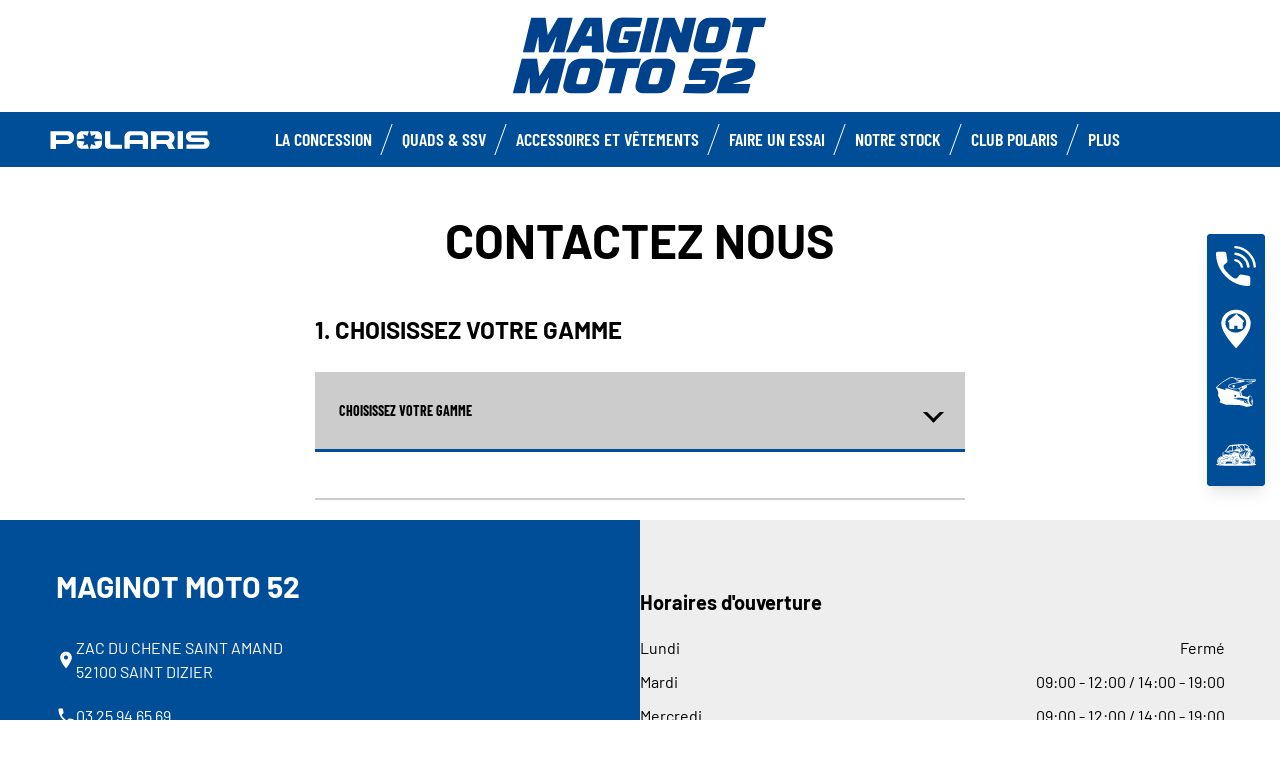

--- FILE ---
content_type: text/css; charset=utf-8
request_url: https://www.polaris52saintdizier.com/fileadmin/templates/pol_MY18/concession/style/vic-edge-dealer.css?1713797469
body_size: 603
content:
.image-concession img { 
    width: 100%;
		display: block;
}
.image-concession { 
    padding: 0 10px!important;
}

#vic-edge-container{
	display:block;
	overflow:hidden;
	margin-left: auto;
	margin-right: auto;
	padding: 15px 0px 10px 0px;
	background-color: #fff;
	margin-bottom: 10px;
}

/** Top Container **/
#vic-edge-container-top{
	display:block;
	width:937px;
	height:60px;
	float:left;
	padding:13px 0px 0px 32px;
}

#vic-edge-container-top h2{
	padding:0px;
	margin:0px;
	font-size:22px;
	font-weight:bold;
	text-transform:uppercase;
}

#vic-edge-container-top h3{
	padding:0px;
	margin:5px 0px 0px;	
	font-size:14px;
	font-weight:normal;
	text-transform:uppercase;
}

/** Panoramic Container **/
#vic-edge-container-panoramic{
width: 100%;
}
/** Left Container **/
.container-left{
	padding: 0 10px!important;
}
.container-left > .vic-edge-area{
	display:block;
	overflow:hidden;
	border-top: #3e3e3e 1px solid;
}
.container-left .vic-edge-area-image{
	width:65px;	
	height:65px;	
	margin:0px 10px 0px 0px;
	float:left;
}
.container-left .vic-edge-area-info{
	margin:5px 0px 10px 0px;
    /*display: block;*/
    border-top: #3e3e3e 1px solid;
    /*overflow: hidden;*/
}
.container-left .vic-edge-area:first-child {
	border-top:none !important;
}
.container-left > .vic-edge-area:first-child > .vic-edge-area-info {
    border-top: none !important;
}
.container-left .vic-edge-area-info:first-child {
	border-top:none !important;
}
.container-left .vic-edge-area-info h4{
margin: 0px;
padding: 5px 0px 0px;
font-weight: 700;
text-transform: uppercase;
}

.container-left .vic-edge-area-info p{
padding-left: 6px;
margin: 0px;
font-size: 16px;
text-align: justify;
}
.container-left .vic-edge-area-info p a{
text-decoration: underline;
color: #000;
}
.container-left .vic-edge-area-info p sup, 
#vic-edge-container-right-video-caption sup, 
#vic-edge-choose-bike-caption sup{
	height: 0;
	line-height: 1;
	vertical-align: baseline;
	position: relative;
	bottom: 3px;
}

/** Right Container **/
.image-concession {
margin-top: 10px;
}

#vic-edge-container-right{
	padding-bottom: 20px;
}

#vic-edge-container-right > a{
	display:block;
}

#vic-edge-container-right > a:focus, #vic-edge-choose-bike-button a:focus{
	outline: none;
}

#vic-edge-container-right > a > img{
	border:none;
width: 100%;
overflow: hidden;
}

#vic-edge-container-right-video-caption{
	clear:both;
	display:block;
	float:left;
	text-align:center;
	width:419px;
	margin:10px 30px 5px;
	padding-bottom:5px;
	text-transform:uppercase;
	font-size:12px;
	border-bottom: white 1px solid;
}

#vic-edge-choose-bike-container{	
	display:block;
	margin-top:25px;
}

#vic-edge-choose-bike-caption{
    text-transform: uppercase;
    text-align: center;
}
#vic-edge-choose-bike-caption span{
	cursor: default;
    background-color: #000;
    color:#fff;
}
#vic-edge-choose-bike-caption,
#vic-edge-choose-bike-button{
	padding: 4px 0;
}
#vic-edge-choose-bike-button a{
text-transform: uppercase;
cursor: pointer;
}
#vic-edge-choose-bike-button a span{}
.cbQuickGoogleMap img {
max-width: none !important;
}



--- FILE ---
content_type: application/javascript; charset=utf-8
request_url: https://www.polaris52saintdizier.com/fileadmin/templates/pol_MY18/js/crm-forms-my21-scripts.js?1748872649
body_size: 3784
content:
/***** MODEL SELECTOR *****/
(function () {
    'use strict';
    var modelSelector = document.getElementsByClassName('model-selector')[0];
    if (modelSelector) {
        // window on pageshow because form is reset on pageshow in form-my-21-scripts.js
        window.addEventListener('pageshow', function () {
            var modelSelectorHeader = modelSelector.querySelector('.select-header');
            var modelSelectorHeaderThumbnailModel = modelSelectorHeader.querySelector('.thumbnail-model');
            var modelSelectorHeaderLabel = modelSelectorHeader.querySelector('.polaris-label');
            var modelSelectorListOptions = modelSelector.querySelectorAll('.options-list .option');
            var powermailYourModel = document.getElementById('powermail_field_yourmodel');

            modelSelectorHeader.addEventListener('click', function () {
                modelSelector.classList.toggle('is-open');
            });

            for (var i = 0; i < modelSelectorListOptions.length; i++) {
                let modelSelectorListOptionsItem = modelSelectorListOptions[i];
                modelSelectorListOptionsItem.addEventListener('click', function () {
                    modelSelectorHeaderThumbnailModel.setAttribute('src', modelSelectorListOptionsItem.querySelector('.thumbnail-model').getAttribute('src'));
                    modelSelectorHeaderLabel.innerText = modelSelectorListOptionsItem.querySelector('.polaris-label').innerText;
                    powermailYourModel.value = modelSelectorListOptionsItem.dataset.campaignKey;
                    modelSelector.classList.remove('is-open');
                    modelSelectorHeader.classList.add('is-active');
                    modelSelector.closest('fieldset').nextSibling.classList.add('show');
                });
            };

            if (sessionStorage.getItem('userModel')) {
                var userModel = sessionStorage.getItem('userModel');
                for (var i = 0; i < modelSelectorListOptions.length; i++) {
                    let modelSelectorListOptionsItem = modelSelectorListOptions[i];
                    var modelTitle = modelSelectorListOptionsItem.dataset.campaignKey;
                    if (modelTitle.includes(userModel)) {
                        modelSelectorHeaderThumbnailModel.setAttribute('src', modelSelectorListOptionsItem.querySelector('.thumbnail-model').getAttribute('src'));
                        modelSelectorHeaderLabel.innerText = modelSelectorListOptionsItem.querySelector('.polaris-label').innerText;
                        powermailYourModel.value = modelSelectorListOptionsItem.dataset.campaignKey;
                        modelSelectorHeader.classList.add('is-active');
                        modelSelector.closest('fieldset').nextSibling.classList.add('show');
                        break;
                    }
                }
            };
        });
    };
})();

/**** SESSION ID (cookies) */
var cookie = document.cookie.split(";")
    .map(cookie => cookie.split("="))
    .reduce((accumulator, [key, value]) =>
        ({ ...accumulator, [key.trim()]: decodeURIComponent(value) }),
        {}).PolarisUser;

// console.log(`PolarisUser cookie value : ${cookie}`);

if (cookie != undefined && document.getElementsByName("tx_powermail_pi1[field][sessionid]")[0] != undefined) {
    document.getElementsByName("tx_powermail_pi1[field][sessionid]")[0].value = cookie;
}
/**** END OF SESSION ID */

/* POWERMAIL FIELDS */
var powermailFieldStreet = document.getElementById('powermail_field_street');
var powermailFieldPostcode = document.getElementById('powermail_field_postcode');
var powermailFieldCity = document.getElementById('powermail_field_city');
var powermailFieldDealer = document.getElementById('powermail_field_dealer');
if (powermailFieldDealer) {
    var powermailFieldDealersListWrapper = document.getElementsByClassName('dealers-list-wrapper')[0];
    if (powermailFieldDealersListWrapper) {
        var powermailFieldDealersList = powermailFieldDealersListWrapper.querySelector('.dealers-list');
    }
}

/* AUTOCOMPLETE */
var placeSearch, autocomplete;
var autocompleteInput = document.getElementById('autocomplete');
var autocompleteInputObserver = new MutationObserver(function () {
    autocompleteInputObserver.disconnect();
    autocompleteInput.setAttribute("autocomplete", "new-password");
});
autocompleteInputObserver.observe(autocompleteInput, {
    attributes: true,
    attributeFilter: ['autocomplete']
});
// JSON keys to look for in the autocomplete response
var componentForm = {
    street_number: 'short_name',
    route: 'long_name',
    // The locality component often represents the city part of the address
    // but in the UK and in Sweden, the component to display the city is postal_town
    locality: 'long_name',
    postal_town: 'long_name',
    administrative_area_level_1: 'long_name',
    postal_code: 'short_name'
};

/* JSON DEALERS */
var dealers = "";

/*
* We get the dealerLocatorUser which in session storage
* Then fill in the form and create the powermail field dealer according to
*/
// window on pageshow because form is reset on pageshow in form-my-21-scripts.js
window.addEventListener('pageshow', function () {
    if (sessionStorage.getItem('dealerLocatorUser')) {
        var dealerLocatorUser = JSON.parse(sessionStorage.getItem('dealerLocatorUser'));
        autocompleteInput.value = dealerLocatorUser.address;
        autocompleteInput.previousElementSibling.classList.add('input-focus');
        powermailFieldStreet.value = dealerLocatorUser.street;
        powermailFieldPostcode.value = dealerLocatorUser.postcode;
        powermailFieldCity.value = dealerLocatorUser.city;
        if (powermailFieldDealer) {
            createDealerListHTML(dealerLocatorUser.dealers, 1, dealerLocatorUser.selectedDealer);
            powermailFieldDealer.closest('fieldset').classList.add('show');
        };
    };
});

/*
 * The function which initialize the autocomplete API
 */
function initAutocomplete () {
    // Create the autocomplete object, restricting the search predictions to
    // geographical location types.
    autocomplete = new google.maps.places.Autocomplete(
        autocompleteInput, {
        // types: ['address'],
    });
    autocomplete.setComponentRestrictions({
        'country': autocompleteInput.dataset.country.split(',')
    });

    // Avoid paying for data that you don't need by restricting the set of
    // place fields that are returned to just the address components.
    autocomplete.setFields(['address_component', 'geometry']);

    // When the user selects an address from the drop-down, populate the
    // address fields in the form.
    autocomplete.addListener('place_changed', fillInAddress);
}

/*
 * The function which fill the form based on autocomplete API
 */
function fillInAddress () {
    var isLocalityOrPostalTown = false;

    // Get the place details from the autocomplete object.
    var place = autocomplete.getPlace();

    powermailFieldStreet.value = '';
    powermailFieldPostcode.value = '';
    powermailFieldCity.value = '';

    // console.log(place);

    // Get each component of the address from the place details,
    // and then fill-in the corresponding field on the form.
    for (var i = 0; i < place.address_components.length; i++) {
        var addressType = place.address_components[i].types[0];
        if (componentForm[addressType]) {
            var val = place.address_components[i][componentForm[addressType]];
            switch (addressType) {
                case 'street_number':
                    // powermailLabelStreet.classList.add('input-focus');
                    powermailFieldStreet.value = val;
                    break;
                case 'route':
                    // powermailLabelStreet.classList.add('input-focus');
                    powermailFieldStreet.value += ' ' + val;
                    break;
                case 'locality':
                    // powermailLabelCity.classList.add('input-focus');
                    powermailFieldCity.value = val;
                    isLocalityOrPostalTown = true;
                    break;
                case 'postal_town':
                    // powermailLabelCity.classList.add('input-focus');
                    powermailFieldCity.value = val;
                    isLocalityOrPostalTown = true;
                    break;
                case 'administrative_area_level_1':
                    if (!isLocalityOrPostalTown) {
                        // powermailLabelCity.classList.add('input-focus');
                        powermailFieldCity.value = val;
                    }
                    break;
                case 'postal_code':
                    // powermailLabelPostcode.classList.add('input-focus');
                    powermailFieldPostcode.value = val;
                    break;
            }
        }
    }
    getOrSortDealers();
}

/*
* The function which decides if whe have to get the dealers or if we have to sort them
*/
function getOrSortDealers () {
    // If we don't have the dealers, we need to get them
    // Otherwise, (we already have them) we need to sort them
    if (dealers == "") {
        getDealers();
    } else {
        sortDealers();
    }
}

/*
 * The function which get the dealers
 */
function getDealers () {
    if (powermailFieldDealer) {
        powermailFieldDealer.closest('fieldset').classList.add('show');
        var dealersObject = document.getElementById('dealersObject');
        // If dealersObject text includes listJSONAction...
        // Which means dealers have to be requested by ajax
        // Otherwise this means dealersObject inner text is an array of dealers as JSON objects 
        if (dealersObject.innerText.includes("listJSONAction")) {
            var dealersPromise = new Promise(function (resolve, reject) {
                var xhttp;
                xhttp = new XMLHttpRequest();
                xhttp.onreadystatechange = function () {
                    if (this.readyState == 4 && this.status == 200) {
                        // We keep the promise
                        resolve(this.responseText);
                    }
                };
                xhttp.open("GET", "/index.php?type=100", true);
                xhttp.send();
            });
            dealersPromise.then(
                function (val) {
                    dealers = JSON.parse(val);
                    sortDealers();
                }).catch(
                    function (err) {
                        console.log(err);
                    });
        } else {
            dealers = JSON.parse(dealersObject.innerText);
            // We delete the last element from the dealers array (the last element is empty)
            dealers.pop();
            sortDealers();
        }
    }
}

/*
 * The function which geocode the distance between each dealer and the address selected by the user
 */
function sortDealers () {
    var userLatLng = autocomplete.getPlace().geometry.location;
    // For each dealer...
    dealers.forEach(function (dealer, index) {
        var distanceBetween = google.maps.geometry.spherical.computeDistanceBetween(
            new google.maps.LatLng(
                dealer.lat, dealer.lon), userLatLng);
        dealer.dist = distanceBetween;
    });
    // console.log(dealers);

    /* BEGIN: QUICK SORT ALGO */
    function partition (list, prop, begin, end, pivot) {
        var piv = list[pivot];
        swap(list, pivot, end - 1);
        var store = begin;
        var ix;
        for (ix = begin; ix < end - 1; ++ix) {
            if (list[ix][prop] <= piv[prop]) {
                swap(list, store, ix);
                ++store;
            }
        }
        swap(list, end - 1, store);
        return store;
    }


    function swap (obj, a, b) {
        var tmp = obj[a];
        obj[a] = obj[b];
        obj[b] = tmp;
    }

    function qsort (list, prop, begin, end) {
        if (end - 1 > begin) {
            var pivot = begin + Math.floor(Math.random() * (end - begin));

            pivot = partition(list, prop, begin, end, pivot);

            qsort(list, prop, begin, pivot);
            qsort(list, prop, pivot + 1, end);
        }
    }

    function quick_sort (list, prop) {
        qsort(list, prop, 0, list.length);
    }

    quick_sort(dealers, "dist");
    // console.log(dealers);
    /* END: QUICK SORT ALGO */

    powermailFieldDealersList.innerHTML = '';
    createDealerListHTML(dealers);
};

function createDealerListHTML (dealersToCreate, isdealerLocatorUser, selectedDealer) {
    let maxDealersThreshold = 5;
    if (autocompleteInput.dataset.country == 'hu') {
        maxDealersThreshold = 5;
    }
    for (var i = 0; i < maxDealersThreshold; i++) {
        var dealer = dealersToCreate[i];
        if (isdealerLocatorUser) {
            if (dealer.serviceCenter == true) {
                continue;
            }
        }
        var dealersListItem = document.createElement('LI');
        if (isdealerLocatorUser) {
            if (i == selectedDealer) {
                dealersListItem.classList.add('dealers-list-item', 'is-selected');
                powermailFieldDealer.value = dealer.storeid;
            } else {
                dealersListItem.classList.add('dealers-list-item');
            };
        } else {
            if (i == 0) {
                dealersListItem.classList.add('dealers-list-item', 'is-selected');
                powermailFieldDealer.value = dealer.storeid;
            } else {
                dealersListItem.classList.add('dealers-list-item');
            };
        };
        dealersListItem.dataset.storeId = dealer.storeid;
        powermailFieldDealersList.appendChild(dealersListItem);

        var dealersListItemTitle = document.createElement('DIV');
        dealersListItemTitle.classList.add('dealers-list-item-title');
        dealersListItem.appendChild(dealersListItemTitle);

        var dealersListItemTitleName = document.createElement('SPAN');
        dealersListItemTitleName.classList.add('dealers-list-item-title-name');
        dealersListItemTitleName.innerText = dealer.storename;
        dealersListItemTitle.appendChild(dealersListItemTitleName);

        var dealersListItemTitleDist = document.createElement('SPAN');
        dealersListItemTitleDist.classList.add('dealers-list-item-title-dist');
        dealersListItemTitleDist.innerText = (dealer.dist / 1000).toFixed(1) + ' km';
        dealersListItemTitle.appendChild(dealersListItemTitleDist);

        let isLeisure = false;
        let isUtility = false;
        if (dealer.categories) {
            for (const category in dealer.categories) {
                if (Object.hasOwnProperty.call(dealer.categories, category)) {
                    if (dealer.categories[category].title == 'commercial AU') {
                        var dealersListItemCommercial = document.createElement('DIV');
                        dealersListItemCommercial.style.fontSize = "14px";
                        dealersListItemCommercial.style.fontWeight = "700";
                        dealersListItemCommercial.innerHTML = 'COMMERCIAL ONLY';
                        dealersListItem.appendChild(dealersListItemCommercial);
                    }
                    if (dealer.categories[category].title == 'Leisure') {
                        isLeisure = true;
                    }
                    if (dealer.categories[category].title == 'Utility') {
                        isUtility = true;
                    }
                }
            }
        }

        var leisureTxt = '';
        var utilityTxt = '';
        if (document.documentElement.lang == 'nl') {
            leisureTxt = 'VRIJETIJDSVOERTUIGEN';
            utilityTxt = 'BEDRIJFSVOERTUIGEN';
        } else {
            leisureTxt = 'VÉHICULES RÉCRÉATIFS';
            utilityTxt = 'VÉHICULES COMMERCIAUX';
        }
        if (isLeisure && isUtility) {
            var dealersListItemCommercial = document.createElement('DIV');
            dealersListItemCommercial.style.fontSize = "14px";
            dealersListItemCommercial.style.fontWeight = "700";
            dealersListItemCommercial.innerHTML = leisureTxt + ' & ' + utilityTxt;
            dealersListItem.appendChild(dealersListItemCommercial);
        } else if (isLeisure) {
            var dealersListItemCommercial = document.createElement('DIV');
            dealersListItemCommercial.style.fontSize = "14px";
            dealersListItemCommercial.style.fontWeight = "700";
            dealersListItemCommercial.innerHTML = leisureTxt;
            dealersListItem.appendChild(dealersListItemCommercial);
        } else if (isUtility) {
            var dealersListItemCommercial = document.createElement('DIV');
            dealersListItemCommercial.style.fontSize = "14px";
            dealersListItemCommercial.style.fontWeight = "700";
            dealersListItemCommercial.innerHTML = utilityTxt;
            dealersListItem.appendChild(dealersListItemCommercial);
        }

        var dealersListItemAddress = document.createElement('DIV');
        dealersListItemAddress.classList.add('dealers-list-item-address');
        dealersListItemAddress.innerHTML = dealer.zipcode + ' ' + dealer.city;
        dealersListItem.appendChild(dealersListItemAddress);

        dealersListItem.addEventListener('click', function () {
            var dealersListItems = document.getElementsByClassName('dealers-list-item');
            for (var j = 0; j < dealersListItems.length; j++) {
                dealersListItems[j].classList.remove('is-selected');
            };
            this.classList.add('is-selected');
            powermailFieldDealer.value = this.dataset.storeId;
        });
    };
};

--- FILE ---
content_type: application/javascript; charset=utf-8
request_url: https://www.polaris52saintdizier.com/fileadmin/templates/pol_MY18/js/powermail-custom-validators-my21.js?1634220575
body_size: 867
content:
/* Phone validator */
var langForCustomParsley = document.getElementById('autocomplete').dataset.country;

window.Parsley.addValidator('custom100', {
    validateString: function (value, requirement) {
        var localeRequirement;
        switch (langForCustomParsley) {
            case 'au':
                localeRequirement = new RegExp(/^(\+\d{2}[ \-]{0,1}){0,1}(((\({0,1}[ \-]{0,1})0{0,1}\){0,1}[2|3|7|8]{1}\){0,1}[ \-]*(\d{4}[ \-]{0,1}\d{4}))|(1[ \-]{0,1}(300|800|900|902)[ \-]{0,1}((\d{6})|(\d{3}[ \-]{0,1}\d{3})))|(13[ \-]{0,1}([\d \-]{5})|((\({0,1}[ \-]{0,1})0{0,1}\){0,1}4{1}[\d \-]{8,10})))$/);
                break;
            case 'nz':
                localeRequirement = new RegExp(/^(((\+?64\s*[-\.]?[3-9]|\(?0[3-9]\)?)\s*[-\.]?\d{3}\s*[-\.]?\d{4})|((\+?64\s*[-\.\(]?2\d{1}[-\.\)]?|\(?02\d{1}\)?)\s*[-\.]?\d{3}\s*[-\.]?\d{3,5})|((\+?   64\s*[-\.]?[-\.\(]?800[-\.\)]?|[-\.\(]?0800[-\.\)]?)\s*[-\.]?\d{3}\s*[-\.]? (\d{2}|\d{5})))$/);
                break;
            case 'de':
                localeRequirement = new RegExp(/^(((((((00|\+)49[ \-/]?)|0)[1-9][0-9]{1,4})[ \-/]?)|((((00|\+)49\()|\(0)[1-9][0-9]{1,4}\)[ \-/]?))[0-9]{1,7}([ \-/]?[0-9]{1,5})?)$/);
                break;
            case 'fr':
                localeRequirement = new RegExp(/^(?:(?:\+|00)33[\s.-]{0,3}(?:\(0\)[\s.-]{0,3})?|0)[1-9](?:(?:[\s.-]?\d{2}){4}|\d{2}(?:[\s.-]?\d{3}){2})$/);
                break;
            case 'gb':
                localeRequirement = new RegExp(/^(((\+44\s?\d{4}|\(?0\d{4}\)?)\s?\d{3}\s?\d{3})|((\+44\s?\d{3}|\(?0\d{3}\)?)\s?\d{3}\s?\d{4})|((\+44\s?\d{2}|\(?0\d{2}\)?)\s?\d{4}\s?\d{4}))(\s?\#   (\d{4}|\d{3}))?$/);
                break;
            default:
                localeRequirement = new RegExp(/^[+]*[(]{0,1}[0-9]{1,4}[)]{0,1}[-\s\./0-9]*$/);
        };
        if (localeRequirement.test(value)) {
            return true;
        }
        return false;
    },
    messages: {
        en: 'Please enter a valid phone format',
        fi: 'Anna kelvollinen puhelinmuoto',
        fr: 'Veuillez entrer un format de téléphone valide',
        de: 'Bitte geben Sie eine gültige Telefonnummer ein.',
        es: 'Por favor ingrese un formato de teléfono válido',
        ja: '有効な電話番号をご記入ください',
        no: 'Angi et gyldig telefonformat',
        pt: 'Digite um formato de telefone válido',
        pt_BR: 'Por favor insira um telefone válido',
        sv: 'Ange ett giltigt telefonformat'
    }
});
$('#powermail_field_phone').removeAttr('data-parsley-error-message');

/* Postcode validator */
window.Parsley.addValidator('custom200', {
    validateString: function (value, requirement) {
        if (value.match(requirement)) {
            return true;
        }
        return false;
    },
    messages: {
        en: 'Please enter a valid postcode format',
        fi: 'Anna kelvollinen postinumero-muoto',
        fr: 'Veuillez entrer un format de code postal valide',
        de: 'Bitte geben Sie eine gültige Postleitzahl ein.',
        es: 'Por favor ingrese un formato de código postal válido',
        ja: '有効な郵便番号をご記入ください',
        no: 'Angi et gyldig postnummerformat',
        pt: 'Digite um formato de código postal válido',
        sv: 'Ange ett giltigt postnummerformat'
    }
});
$('#powermail_field_postcode').removeAttr('data-parsley-error-message');

window.Parsley.setLocale($('html').attr('lang'));